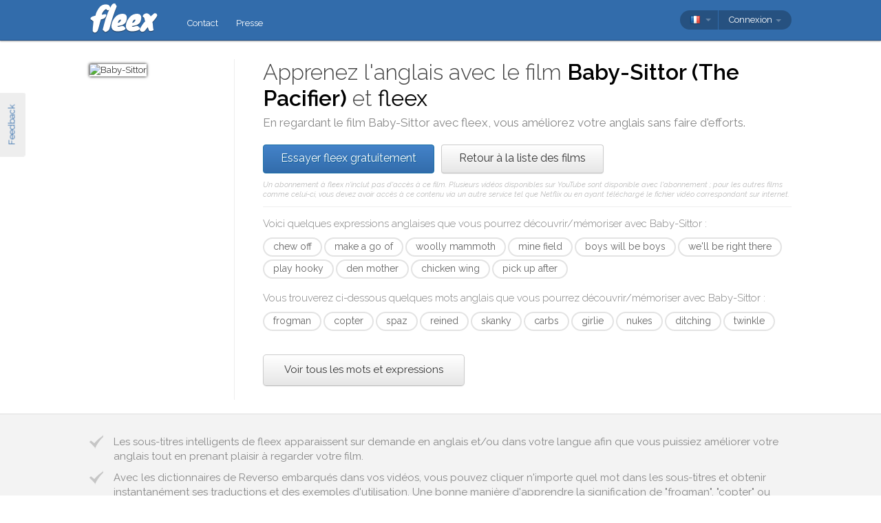

--- FILE ---
content_type: text/html; charset=utf-8
request_url: https://fleex.tv/fr/Movie/6601/the-pacifier
body_size: 14339
content:



<!DOCTYPE html>
<html xmlns:fb="http://ogp.me/ns/fb#" lang="fr">
    <head >
        <!-- Additional meta tags -->
        


        <meta http-equiv="Content-Type" content="text/html; charset=UTF-8" /><script type="text/javascript">window.NREUM||(NREUM={});NREUM.info = {"beacon":"bam.nr-data.net","errorBeacon":"bam.nr-data.net","licenseKey":"e10f023637","applicationID":"7127149","transactionName":"blFVNUcFWkVUAEUPWVcbcw5BKlFCdgxfEkRWWFsER0t5WUMKVEl/V1BSGQ==","queueTime":0,"applicationTime":71,"ttGuid":"735422EF34CB5937","agent":""}</script><script type="text/javascript">(window.NREUM||(NREUM={})).init={ajax:{deny_list:["bam.nr-data.net"]},feature_flags:["soft_nav"]};(window.NREUM||(NREUM={})).loader_config={licenseKey:"e10f023637",applicationID:"7127149",browserID:"7127253"};window.NREUM||(NREUM={}),__nr_require=function(t,e,n){function r(n){if(!e[n]){var i=e[n]={exports:{}};t[n][0].call(i.exports,function(e){var i=t[n][1][e];return r(i||e)},i,i.exports)}return e[n].exports}if("function"==typeof __nr_require)return __nr_require;for(var i=0;i<n.length;i++)r(n[i]);return r}({1:[function(t,e,n){function r(){}function i(t,e,n,r){return function(){return s.recordSupportability("API/"+e+"/called"),o(t+e,[u.now()].concat(c(arguments)),n?null:this,r),n?void 0:this}}var o=t("handle"),a=t(9),c=t(10),f=t("ee").get("tracer"),u=t("loader"),s=t(4),d=NREUM;"undefined"==typeof window.newrelic&&(newrelic=d);var p=["setPageViewName","setCustomAttribute","setErrorHandler","finished","addToTrace","inlineHit","addRelease"],l="api-",v=l+"ixn-";a(p,function(t,e){d[e]=i(l,e,!0,"api")}),d.addPageAction=i(l,"addPageAction",!0),d.setCurrentRouteName=i(l,"routeName",!0),e.exports=newrelic,d.interaction=function(){return(new r).get()};var m=r.prototype={createTracer:function(t,e){var n={},r=this,i="function"==typeof e;return o(v+"tracer",[u.now(),t,n],r),function(){if(f.emit((i?"":"no-")+"fn-start",[u.now(),r,i],n),i)try{return e.apply(this,arguments)}catch(t){throw f.emit("fn-err",[arguments,this,t],n),t}finally{f.emit("fn-end",[u.now()],n)}}}};a("actionText,setName,setAttribute,save,ignore,onEnd,getContext,end,get".split(","),function(t,e){m[e]=i(v,e)}),newrelic.noticeError=function(t,e){"string"==typeof t&&(t=new Error(t)),s.recordSupportability("API/noticeError/called"),o("err",[t,u.now(),!1,e])}},{}],2:[function(t,e,n){function r(t){if(NREUM.init){for(var e=NREUM.init,n=t.split("."),r=0;r<n.length-1;r++)if(e=e[n[r]],"object"!=typeof e)return;return e=e[n[n.length-1]]}}e.exports={getConfiguration:r}},{}],3:[function(t,e,n){var r=!1;try{var i=Object.defineProperty({},"passive",{get:function(){r=!0}});window.addEventListener("testPassive",null,i),window.removeEventListener("testPassive",null,i)}catch(o){}e.exports=function(t){return r?{passive:!0,capture:!!t}:!!t}},{}],4:[function(t,e,n){function r(t,e){var n=[a,t,{name:t},e];return o("storeMetric",n,null,"api"),n}function i(t,e){var n=[c,t,{name:t},e];return o("storeEventMetrics",n,null,"api"),n}var o=t("handle"),a="sm",c="cm";e.exports={constants:{SUPPORTABILITY_METRIC:a,CUSTOM_METRIC:c},recordSupportability:r,recordCustom:i}},{}],5:[function(t,e,n){function r(){return c.exists&&performance.now?Math.round(performance.now()):(o=Math.max((new Date).getTime(),o))-a}function i(){return o}var o=(new Date).getTime(),a=o,c=t(11);e.exports=r,e.exports.offset=a,e.exports.getLastTimestamp=i},{}],6:[function(t,e,n){function r(t,e){var n=t.getEntries();n.forEach(function(t){"first-paint"===t.name?l("timing",["fp",Math.floor(t.startTime)]):"first-contentful-paint"===t.name&&l("timing",["fcp",Math.floor(t.startTime)])})}function i(t,e){var n=t.getEntries();if(n.length>0){var r=n[n.length-1];if(u&&u<r.startTime)return;var i=[r],o=a({});o&&i.push(o),l("lcp",i)}}function o(t){t.getEntries().forEach(function(t){t.hadRecentInput||l("cls",[t])})}function a(t){var e=navigator.connection||navigator.mozConnection||navigator.webkitConnection;if(e)return e.type&&(t["net-type"]=e.type),e.effectiveType&&(t["net-etype"]=e.effectiveType),e.rtt&&(t["net-rtt"]=e.rtt),e.downlink&&(t["net-dlink"]=e.downlink),t}function c(t){if(t instanceof y&&!w){var e=Math.round(t.timeStamp),n={type:t.type};a(n),e<=v.now()?n.fid=v.now()-e:e>v.offset&&e<=Date.now()?(e-=v.offset,n.fid=v.now()-e):e=v.now(),w=!0,l("timing",["fi",e,n])}}function f(t){"hidden"===t&&(u=v.now(),l("pageHide",[u]))}if(!("init"in NREUM&&"page_view_timing"in NREUM.init&&"enabled"in NREUM.init.page_view_timing&&NREUM.init.page_view_timing.enabled===!1)){var u,s,d,p,l=t("handle"),v=t("loader"),m=t(8),g=t(3),y=NREUM.o.EV;if("PerformanceObserver"in window&&"function"==typeof window.PerformanceObserver){s=new PerformanceObserver(r);try{s.observe({entryTypes:["paint"]})}catch(h){}d=new PerformanceObserver(i);try{d.observe({entryTypes:["largest-contentful-paint"]})}catch(h){}p=new PerformanceObserver(o);try{p.observe({type:"layout-shift",buffered:!0})}catch(h){}}if("addEventListener"in document){var w=!1,b=["click","keydown","mousedown","pointerdown","touchstart"];b.forEach(function(t){document.addEventListener(t,c,g(!1))})}m(f)}},{}],7:[function(t,e,n){function r(t,e){if(!i)return!1;if(t!==i)return!1;if(!e)return!0;if(!o)return!1;for(var n=o.split("."),r=e.split("."),a=0;a<r.length;a++)if(r[a]!==n[a])return!1;return!0}var i=null,o=null,a=/Version\/(\S+)\s+Safari/;if(navigator.userAgent){var c=navigator.userAgent,f=c.match(a);f&&c.indexOf("Chrome")===-1&&c.indexOf("Chromium")===-1&&(i="Safari",o=f[1])}e.exports={agent:i,version:o,match:r}},{}],8:[function(t,e,n){function r(t){function e(){t(c&&document[c]?document[c]:document[o]?"hidden":"visible")}"addEventListener"in document&&a&&document.addEventListener(a,e,i(!1))}var i=t(3);e.exports=r;var o,a,c;"undefined"!=typeof document.hidden?(o="hidden",a="visibilitychange",c="visibilityState"):"undefined"!=typeof document.msHidden?(o="msHidden",a="msvisibilitychange"):"undefined"!=typeof document.webkitHidden&&(o="webkitHidden",a="webkitvisibilitychange",c="webkitVisibilityState")},{}],9:[function(t,e,n){function r(t,e){var n=[],r="",o=0;for(r in t)i.call(t,r)&&(n[o]=e(r,t[r]),o+=1);return n}var i=Object.prototype.hasOwnProperty;e.exports=r},{}],10:[function(t,e,n){function r(t,e,n){e||(e=0),"undefined"==typeof n&&(n=t?t.length:0);for(var r=-1,i=n-e||0,o=Array(i<0?0:i);++r<i;)o[r]=t[e+r];return o}e.exports=r},{}],11:[function(t,e,n){e.exports={exists:"undefined"!=typeof window.performance&&window.performance.timing&&"undefined"!=typeof window.performance.timing.navigationStart}},{}],ee:[function(t,e,n){function r(){}function i(t){function e(t){return t&&t instanceof r?t:t?u(t,f,a):a()}function n(n,r,i,o,a){if(a!==!1&&(a=!0),!l.aborted||o){t&&a&&t(n,r,i);for(var c=e(i),f=m(n),u=f.length,s=0;s<u;s++)f[s].apply(c,r);var p=d[w[n]];return p&&p.push([b,n,r,c]),c}}function o(t,e){h[t]=m(t).concat(e)}function v(t,e){var n=h[t];if(n)for(var r=0;r<n.length;r++)n[r]===e&&n.splice(r,1)}function m(t){return h[t]||[]}function g(t){return p[t]=p[t]||i(n)}function y(t,e){l.aborted||s(t,function(t,n){e=e||"feature",w[n]=e,e in d||(d[e]=[])})}var h={},w={},b={on:o,addEventListener:o,removeEventListener:v,emit:n,get:g,listeners:m,context:e,buffer:y,abort:c,aborted:!1};return b}function o(t){return u(t,f,a)}function a(){return new r}function c(){(d.api||d.feature)&&(l.aborted=!0,d=l.backlog={})}var f="nr@context",u=t("gos"),s=t(9),d={},p={},l=e.exports=i();e.exports.getOrSetContext=o,l.backlog=d},{}],gos:[function(t,e,n){function r(t,e,n){if(i.call(t,e))return t[e];var r=n();if(Object.defineProperty&&Object.keys)try{return Object.defineProperty(t,e,{value:r,writable:!0,enumerable:!1}),r}catch(o){}return t[e]=r,r}var i=Object.prototype.hasOwnProperty;e.exports=r},{}],handle:[function(t,e,n){function r(t,e,n,r){i.buffer([t],r),i.emit(t,e,n)}var i=t("ee").get("handle");e.exports=r,r.ee=i},{}],id:[function(t,e,n){function r(t){var e=typeof t;return!t||"object"!==e&&"function"!==e?-1:t===window?0:a(t,o,function(){return i++})}var i=1,o="nr@id",a=t("gos");e.exports=r},{}],loader:[function(t,e,n){function r(){if(!M++){var t=T.info=NREUM.info,e=m.getElementsByTagName("script")[0];if(setTimeout(u.abort,3e4),!(t&&t.licenseKey&&t.applicationID&&e))return u.abort();f(x,function(e,n){t[e]||(t[e]=n)});var n=a();c("mark",["onload",n+T.offset],null,"api"),c("timing",["load",n]);var r=m.createElement("script");0===t.agent.indexOf("http://")||0===t.agent.indexOf("https://")?r.src=t.agent:r.src=l+"://"+t.agent,e.parentNode.insertBefore(r,e)}}function i(){"complete"===m.readyState&&o()}function o(){c("mark",["domContent",a()+T.offset],null,"api")}var a=t(5),c=t("handle"),f=t(9),u=t("ee"),s=t(7),d=t(2),p=t(3),l=d.getConfiguration("ssl")===!1?"http":"https",v=window,m=v.document,g="addEventListener",y="attachEvent",h=v.XMLHttpRequest,w=h&&h.prototype,b=!1;NREUM.o={ST:setTimeout,SI:v.setImmediate,CT:clearTimeout,XHR:h,REQ:v.Request,EV:v.Event,PR:v.Promise,MO:v.MutationObserver};var E=""+location,x={beacon:"bam.nr-data.net",errorBeacon:"bam.nr-data.net",agent:"js-agent.newrelic.com/nr-1216.min.js"},O=h&&w&&w[g]&&!/CriOS/.test(navigator.userAgent),T=e.exports={offset:a.getLastTimestamp(),now:a,origin:E,features:{},xhrWrappable:O,userAgent:s,disabled:b};if(!b){t(1),t(6),m[g]?(m[g]("DOMContentLoaded",o,p(!1)),v[g]("load",r,p(!1))):(m[y]("onreadystatechange",i),v[y]("onload",r)),c("mark",["firstbyte",a.getLastTimestamp()],null,"api");var M=0}},{}],"wrap-function":[function(t,e,n){function r(t,e){function n(e,n,r,f,u){function nrWrapper(){var o,a,s,p;try{a=this,o=d(arguments),s="function"==typeof r?r(o,a):r||{}}catch(l){i([l,"",[o,a,f],s],t)}c(n+"start",[o,a,f],s,u);try{return p=e.apply(a,o)}catch(v){throw c(n+"err",[o,a,v],s,u),v}finally{c(n+"end",[o,a,p],s,u)}}return a(e)?e:(n||(n=""),nrWrapper[p]=e,o(e,nrWrapper,t),nrWrapper)}function r(t,e,r,i,o){r||(r="");var c,f,u,s="-"===r.charAt(0);for(u=0;u<e.length;u++)f=e[u],c=t[f],a(c)||(t[f]=n(c,s?f+r:r,i,f,o))}function c(n,r,o,a){if(!v||e){var c=v;v=!0;try{t.emit(n,r,o,e,a)}catch(f){i([f,n,r,o],t)}v=c}}return t||(t=s),n.inPlace=r,n.flag=p,n}function i(t,e){e||(e=s);try{e.emit("internal-error",t)}catch(n){}}function o(t,e,n){if(Object.defineProperty&&Object.keys)try{var r=Object.keys(t);return r.forEach(function(n){Object.defineProperty(e,n,{get:function(){return t[n]},set:function(e){return t[n]=e,e}})}),e}catch(o){i([o],n)}for(var a in t)l.call(t,a)&&(e[a]=t[a]);return e}function a(t){return!(t&&t instanceof Function&&t.apply&&!t[p])}function c(t,e){var n=e(t);return n[p]=t,o(t,n,s),n}function f(t,e,n){var r=t[e];t[e]=c(r,n)}function u(){for(var t=arguments.length,e=new Array(t),n=0;n<t;++n)e[n]=arguments[n];return e}var s=t("ee"),d=t(10),p="nr@original",l=Object.prototype.hasOwnProperty,v=!1;e.exports=r,e.exports.wrapFunction=c,e.exports.wrapInPlace=f,e.exports.argsToArray=u},{}]},{},["loader"]);</script>

        <title>Apprendre l&#39;anglais avec Baby-Sittor</title>
        <meta name="description" content="En regardant Baby-Sittor avec fleex, vous pouvez am&#233;liorer votre anglais en vous amusant" />
        <meta name="keywords" />

        
        <meta name="viewport" content="width=device-width, initial-scale=1.0">

        <link rel="SHORTCUT ICON" href="/Content/img/site/shared/favicon.png?v=clap" />
        <link rel="chrome-webstore-item" href="https://chrome.google.com/webstore/detail/pocpeokkkifomeaaobopeacnnepnaldl">

        
        <link rel="stylesheet" href="https://fonts.googleapis.com/css?family=Raleway:200,300,400,400i,400italic,500,600,700,700i" />

        <!-- CSS styleSheets-->
        
    <link href="/bundles/styles/movie/index?v=dMOcn4mEJZDUz80WuCdL24lBhzNtfHwFu_uZ6rFJIl81" rel="stylesheet"/>



        <!-- Scripts - loaded here to be used in partial views potentially -->
        <script src="/bundles/Scripts/siteLayout?v=V3fnTNO-_AWLfGWOoARsJhuANtRwg2-nYWnG58IEmYc1"></script>

    </head>
    <body>
        <div id="banners">
            



        </div>

        <div id="feedbackButton">Feedback</div>

        <!-- ***************************** Navbar ***************************** -->

        <div id="navbar">
            <div class="container">
                
                <div id="navbar-logo">
                    <a href="/fr" id="logo"> </a>
                </div>

                
                <ul id="navbar-links" class="navbar nav nav-pills pull-left">
                        <li><a href="/fr/Legal/Contact">Contact</a></li>
                        <li><a href="/fr/Home/Press">Presse</a></li>
                                                            <li id="all-navbar-links-dropdown" class="dropdown">
                        <a class="dropdown-toggle" data-toggle="dropdown" href="#">
                            <b class="caret"></b>
                        </a>
                        <ul class="dropdown-menu">
                                <li><a href="/fr/Account/Login">Se connecter</a></li>
                                <li><a href="/fr/Account/Register">Cr&#233;er un compte</a></li>
                                <li class="divider"></li>
                                <li><a href="/fr/Legal/Contact">Contact</a></li>
                                <li><a href="/fr/Home/Press">Presse</a></li>
                                                                                </ul>
                    </li>

                </ul>

                
                <div id="navbar-settings" class="pull-right">
                    


<div id="language-picker">
    <div class="navbar">
        <div class="nav pull-right">
            <div class="dropdown">
                <a class="currentCulture dropdown-toggle" data-toggle="dropdown" href="#">
                    <div class="small flag fre"></div>
                    <b class="caret"></b>
                </a>
                <ul class="dropdown-menu">
                    <li class="header"><a href="#">Langue d&#39;interface</a></li>
                        <li>
                            <a href="/en/Movie/6601/the-pacifier" rel="nofollow" class="">
                                <div class="small flag eng"></div>
                                English
                            </a>
                        </li>
                        <li>
                            <a href="/es/Movie/6601/the-pacifier" rel="nofollow" class="">
                                <div class="small flag spa"></div>
                                espa&#241;ol
                            </a>
                        </li>
                        <li>
                            <a href="/fr/Movie/6601/the-pacifier" rel="nofollow" class="active">
                                <div class="small flag fre"></div>
                                fran&#231;ais
                                    <span class="language-active"></span>
                            </a>
                        </li>
                        <li>
                            <a href="/it/Movie/6601/the-pacifier" rel="nofollow" class="">
                                <div class="small flag ita"></div>
                                italiano
                            </a>
                        </li>
                        <li>
                            <a href="/pt/Movie/6601/the-pacifier" rel="nofollow" class="">
                                <div class="small flag por"></div>
                                portugu&#234;s
                            </a>
                        </li>
                        <li>
                            <a href="/ru/Movie/6601/the-pacifier" rel="nofollow" class="">
                                <div class="small flag rus"></div>
                                русский
                            </a>
                        </li>
                </ul>
            </div>
        </div>
    </div>
</div>
                    
<div id="user-menu">
    <div class="navbar">
        <div class="nav pull-right">
                <div class="menu-item dropdown">
                    <a class="dropdown-toggle" data-toggle="dropdown" href="#">
                        Connexion <b class="caret"></b>
                    </a>
                    <ul class="login-dropdown dropdown-menu">
                        <div class="login-dropdown-content">
                            <div class="oauth-providers">
                                <form action="/fr/Account/ExternalLogin?ReturnUrl=%2Ffr%2FMovie%2F6601%2Fthe-pacifier&amp;FromApp=False&amp;SkipFinalization=False" method="post"><input name="__RequestVerificationToken" type="hidden" value="8BLtfwTZmwctIRQqHkEtPNvEnyNHj2Hca-lvL8UZoe9kz60Y-zN2KUcPgEmZ7QYmiIGmiPpzKpjRUH6ETELan9KWb1o1" />        <fieldset id="socialLoginList">
            <legend>Si vous disposez d&#39;un compte aupr&#232;s de l&#39;un des services ci-dessous, vous pouvez le lier &#224; votre compte fleex afin de pouvoir vous authentifier directement &#224; travers lui :</legend>
            <p>
                <button type="submit" class="externalLogin facebook" name="provider" value="Facebook">
                    <div>Se connecter via Facebook</div>
                </button>
                <button type="submit" class="externalLogin google" name="provider" value="google">
                    <div>Se connecter via Google</div>
                </button>
            </p>
        </fieldset>
</form>
                            </div>
                            <div class="login-separator"><span>Ou</span></div>
<form action="/fr/Account/Login?returnUrl=%2Ffr%2FMovie%2F6601%2Fthe-pacifier" class="email-password" method="post"><input name="__RequestVerificationToken" type="hidden" value="cRD38Xwtzvmg-BTnmeh1_uk-nOkzeyAvOdIe1Pqpi2MwaAW42Eylv3XUtuE4Urt4LJqxwzOtuwEb1Xj53Lbxgq48nS01" />                                <fieldset>
                                    <div class="editor-label">
                                        <label for="Email">Email</label>
                                    </div>
                                    <div class="editor-field">
                                        <input data-val="true" data-val-required="Required field" name="Email" type="text" value="" tabindex="1">
                                    </div>

                                    <div class="editor-label">
                                        <label for="Password">
                                            Mot de passe
                                            <a class="reset-password" data-toggle="modal" href="/Account/ResetPassword">oubli&#233; ? Cliquez ici !</a>
                                        </label>
                                    </div>
                                    <div class="editor-field">
                                        <input data-val="true" data-val-required="Required field" name="Password" type="password" tabindex="2">
                                    </div>
                                    <p>
                                        <input type="submit" class="submit-button btn" value="Ok" tabindex="3">
                                    </p>
                                </fieldset>
</form>                            <div class="create-account">
                                <div class="create-account-text">Pas encore de compte fleex ?</div>
                                <a class="create-account-link" href="/fr/Account/Register">Cr&#233;er un nouveau compte</a>
                            </div>
                        </div>
                    </ul>
                </div>
        </div>
    </div>
</div>

<!-- Specific scripts -->
<script src="/bundles/Scripts/site/shared/logOnPartial?v=U19Q7d0DO7io1lxDMWT4eP78Xj2ze-hpDetap914u5A1"></script>


                </div>
            </div>
        </div>

            <div id="full-width-content">
                
    <div id="top-container" class="container">
        <div id="main">
            <div id="main-thumbnail">
                <img src="http://image.tmdb.org/t/p/original/mHFWjLbJYWFxgrfTAHgbLbVcFug.jpg" alt="Baby-Sittor"/>
            </div>
            <div id="main-text">
                
                <div id="main-title">
                    <h1>Apprenez l'anglais avec le film <span class='item-title'>Baby-Sittor (The Pacifier)</span> et <span class='fleex'>fleex</span></h1>
                    <h2>En regardant le film <span class='item-title'>Baby-Sittor</span> avec <span class='fleex'>fleex</span>, vous améliorez votre anglais sans faire d'efforts.</h2>
                </div>

                
                <div id="main-cta">
<a class="btn btn-primary" href="/fr/Account/Register">Essayer fleex gratuitement</a><a class="btn" href="/fr/Movies/Top">Retour &#224; la liste des films</a>                        <div id="disclaimer">
                            Un abonnement &#224; fleex n&#39;inclut pas d&#39;acc&#232;s &#224; ce film. Plusieurs vid&#233;os disponibles sur YouTube sont disponible avec l&#39;abonnement ; pour les autres films comme celui-ci, vous devez avoir acc&#232;s &#224; ce contenu via un autre service tel que Netflix ou en ayant t&#233;l&#233;charg&#233; le fichier vid&#233;o correspondant sur internet.
                        </div>
                </div>
                
                
                <div class="main-content large-screens">
                        <div class="top-words-and-expressions">
            <div class="top-expressions">
                <h3>Voici quelques expressions anglaises que vous pourrez découvrir/mémoriser avec <span class='item-title'>Baby-Sittor</span> :</h3>
                    <a href="https://context.reverso.net/traduction/anglais-francais/chew off" target="_blank" 
                       class="item expression" data-sentence="I would rather &lt;em&gt;chew&lt;/em&gt; &lt;em&gt;off&lt;/em&gt; my arm than wear that." data-timecode="00:17:17">
                        chew off
                    </a>
                    <a href="https://context.reverso.net/traduction/anglais-francais/make a go of" target="_blank" 
                       class="item expression" data-sentence="A little discipline, you could &lt;em&gt;make&lt;/em&gt; &lt;em&gt;a&lt;/em&gt; &lt;em&gt;go&lt;/em&gt; &lt;em&gt;of&lt;/em&gt; this." data-timecode="00:52:17">
                        make a go of
                    </a>
                    <a href="https://context.reverso.net/traduction/anglais-francais/woolly mammoth" target="_blank" 
                       class="item expression" data-sentence="- &lt;em&gt;Woolly&lt;/em&gt; &lt;em&gt;Mammoth&lt;/em&gt;." data-timecode="00:28:17">
                        woolly mammoth
                    </a>
                    <a href="https://context.reverso.net/traduction/anglais-francais/mine field" target="_blank" 
                       class="item expression" data-sentence="You have exactly three seconds to get me through this &lt;em&gt;mine&lt;/em&gt; &lt;em&gt;field&lt;/em&gt;." data-timecode="01:19:56">
                        mine field
                    </a>
                    <a href="https://context.reverso.net/traduction/anglais-francais/boys will be boys" target="_blank" 
                       class="item expression" data-sentence="&lt;em&gt;Boys&lt;/em&gt; &lt;em&gt;will&lt;/em&gt; &lt;em&gt;be&lt;/em&gt; &lt;em&gt;boys&lt;/em&gt;, huh?" data-timecode="00:31:41">
                        boys will be boys
                    </a>
                    <a href="https://context.reverso.net/traduction/anglais-francais/we&#39;ll be right there" target="_blank" 
                       class="item expression" data-sentence="Yes, &lt;em&gt;we&lt;/em&gt;&lt;em&gt;&#39;ll&lt;/em&gt; &lt;em&gt;be&lt;/em&gt; &lt;em&gt;right&lt;/em&gt; &lt;em&gt;there&lt;/em&gt;." data-timecode="00:26:02">
                        we&#39;ll be right there
                    </a>
                    <a href="https://context.reverso.net/traduction/anglais-francais/play hooky" target="_blank" 
                       class="item expression" data-sentence="He has &lt;em&gt;played&lt;/em&gt; &lt;em&gt;hooky&lt;/em&gt; from every wrestling practice this month." data-timecode="00:29:01">
                        play hooky
                    </a>
                    <a href="https://context.reverso.net/traduction/anglais-francais/den mother" target="_blank" 
                       class="item expression" data-sentence="Tonight I&#39;m your &lt;em&gt;den&lt;/em&gt; &lt;em&gt;mother&lt;/em&gt;." data-timecode="00:37:20">
                        den mother
                    </a>
                    <a href="https://context.reverso.net/traduction/anglais-francais/chicken wing" target="_blank" 
                       class="item expression" data-sentence="And thus we have the &lt;em&gt;chicken&lt;/em&gt; &lt;em&gt;wing&lt;/em&gt;." data-timecode="01:00:42">
                        chicken wing
                    </a>
                    <a href="https://context.reverso.net/traduction/anglais-francais/pick up after" target="_blank" 
                       class="item expression" data-sentence="I &lt;em&gt;pick&lt;/em&gt; &lt;em&gt;up&lt;/em&gt; &lt;em&gt;after&lt;/em&gt; kids, not you." data-timecode="00:20:01">
                        pick up after
                    </a>
            </div>
                    <div class="top-words">
                <h3>Vous trouverez ci-dessous quelques mots anglais que vous pourrez découvrir/mémoriser avec <span class='item-title'>Baby-Sittor</span> :</h3>
                    <a href="https://context.reverso.net/traduction/anglais-francais/frogman" target="_blank" 
                       class="item word"  data-sentence="You&#39;re pretty quick there, &lt;em&gt;frogman&lt;/em&gt;." data-timecode="00:32:05">
                        frogman
                    </a>
                    <a href="https://context.reverso.net/traduction/anglais-francais/copter" target="_blank" 
                       class="item word"  data-sentence="Red Three, you radio in for our &lt;em&gt;copter&lt;/em&gt;." data-timecode="00:01:15">
                        copter
                    </a>
                    <a href="https://context.reverso.net/traduction/anglais-francais/spaz" target="_blank" 
                       class="item word"  data-sentence="What are you doing, you &lt;em&gt;spaz&lt;/em&gt;?" data-timecode="00:13:34">
                        spaz
                    </a>
                    <a href="https://context.reverso.net/traduction/anglais-francais/reined" target="_blank" 
                       class="item word"  data-sentence="Keep that zoo &lt;em&gt;reined&lt;/em&gt; in, huh, babysitter?" data-timecode="00:14:08">
                        reined
                    </a>
                    <a href="https://context.reverso.net/traduction/anglais-francais/skanky" target="_blank" 
                       class="item word"  data-sentence="How are we supposed to sell raffle tickets if this place reeks of your &lt;em&gt;skanky&lt;/em&gt; cookies?" data-timecode="00:38:49">
                        skanky
                    </a>
                    <a href="https://context.reverso.net/traduction/anglais-francais/carbs" target="_blank" 
                       class="item word"  data-sentence="Okay, like, I&#39;m really gonna eat all of these &lt;em&gt;carbs&lt;/em&gt;?" data-timecode="00:25:21">
                        carbs
                    </a>
                    <a href="https://context.reverso.net/traduction/anglais-francais/girlie" target="_blank" 
                       class="item word"  data-sentence="If it was a &lt;em&gt;girlie&lt;/em&gt; magazine or a hamster, fine." data-timecode="00:47:34">
                        girlie
                    </a>
                    <a href="https://context.reverso.net/traduction/anglais-francais/nukes" target="_blank" 
                       class="item word"  data-sentence="One pulse from a GHOST satellite and a country can&#39;t launch its own &lt;em&gt;nukes&lt;/em&gt;." data-timecode="00:06:32">
                        nukes
                    </a>
                    <a href="https://context.reverso.net/traduction/anglais-francais/ditching" target="_blank" 
                       class="item word"  data-sentence="The idea of a nun &lt;em&gt;ditching&lt;/em&gt; her habit for a guy in the military." data-timecode="00:52:29">
                        ditching
                    </a>
                    <a href="https://context.reverso.net/traduction/anglais-francais/twinkle" target="_blank" 
                       class="item word"  data-sentence="Well, you got something to say, &lt;em&gt;twinkle&lt;/em&gt; toes?" data-timecode="00:57:47">
                        twinkle
                    </a>
            </div>
                    <a class="all-words-and-expressions btn btn-large " 
                href="/fr/Vocabulary/VideoEntry?videoEntryId=6601">Voir tous les mots et expressions</a>
    </div>

                </div>
            </div>
        </div>
    </div>

    
    <div class="main-content small-screens">
        <div class="container">    <div class="top-words-and-expressions">
            <div class="top-expressions">
                <h3>Voici quelques expressions anglaises que vous pourrez découvrir/mémoriser avec <span class='item-title'>Baby-Sittor</span> :</h3>
                    <a href="https://context.reverso.net/traduction/anglais-francais/chew off" target="_blank" 
                       class="item expression" data-sentence="I would rather &lt;em&gt;chew&lt;/em&gt; &lt;em&gt;off&lt;/em&gt; my arm than wear that." data-timecode="00:17:17">
                        chew off
                    </a>
                    <a href="https://context.reverso.net/traduction/anglais-francais/make a go of" target="_blank" 
                       class="item expression" data-sentence="A little discipline, you could &lt;em&gt;make&lt;/em&gt; &lt;em&gt;a&lt;/em&gt; &lt;em&gt;go&lt;/em&gt; &lt;em&gt;of&lt;/em&gt; this." data-timecode="00:52:17">
                        make a go of
                    </a>
                    <a href="https://context.reverso.net/traduction/anglais-francais/woolly mammoth" target="_blank" 
                       class="item expression" data-sentence="- &lt;em&gt;Woolly&lt;/em&gt; &lt;em&gt;Mammoth&lt;/em&gt;." data-timecode="00:28:17">
                        woolly mammoth
                    </a>
                    <a href="https://context.reverso.net/traduction/anglais-francais/mine field" target="_blank" 
                       class="item expression" data-sentence="You have exactly three seconds to get me through this &lt;em&gt;mine&lt;/em&gt; &lt;em&gt;field&lt;/em&gt;." data-timecode="01:19:56">
                        mine field
                    </a>
                    <a href="https://context.reverso.net/traduction/anglais-francais/boys will be boys" target="_blank" 
                       class="item expression" data-sentence="&lt;em&gt;Boys&lt;/em&gt; &lt;em&gt;will&lt;/em&gt; &lt;em&gt;be&lt;/em&gt; &lt;em&gt;boys&lt;/em&gt;, huh?" data-timecode="00:31:41">
                        boys will be boys
                    </a>
                    <a href="https://context.reverso.net/traduction/anglais-francais/we&#39;ll be right there" target="_blank" 
                       class="item expression" data-sentence="Yes, &lt;em&gt;we&lt;/em&gt;&lt;em&gt;&#39;ll&lt;/em&gt; &lt;em&gt;be&lt;/em&gt; &lt;em&gt;right&lt;/em&gt; &lt;em&gt;there&lt;/em&gt;." data-timecode="00:26:02">
                        we&#39;ll be right there
                    </a>
                    <a href="https://context.reverso.net/traduction/anglais-francais/play hooky" target="_blank" 
                       class="item expression" data-sentence="He has &lt;em&gt;played&lt;/em&gt; &lt;em&gt;hooky&lt;/em&gt; from every wrestling practice this month." data-timecode="00:29:01">
                        play hooky
                    </a>
                    <a href="https://context.reverso.net/traduction/anglais-francais/den mother" target="_blank" 
                       class="item expression" data-sentence="Tonight I&#39;m your &lt;em&gt;den&lt;/em&gt; &lt;em&gt;mother&lt;/em&gt;." data-timecode="00:37:20">
                        den mother
                    </a>
                    <a href="https://context.reverso.net/traduction/anglais-francais/chicken wing" target="_blank" 
                       class="item expression" data-sentence="And thus we have the &lt;em&gt;chicken&lt;/em&gt; &lt;em&gt;wing&lt;/em&gt;." data-timecode="01:00:42">
                        chicken wing
                    </a>
                    <a href="https://context.reverso.net/traduction/anglais-francais/pick up after" target="_blank" 
                       class="item expression" data-sentence="I &lt;em&gt;pick&lt;/em&gt; &lt;em&gt;up&lt;/em&gt; &lt;em&gt;after&lt;/em&gt; kids, not you." data-timecode="00:20:01">
                        pick up after
                    </a>
            </div>
                    <div class="top-words">
                <h3>Vous trouverez ci-dessous quelques mots anglais que vous pourrez découvrir/mémoriser avec <span class='item-title'>Baby-Sittor</span> :</h3>
                    <a href="https://context.reverso.net/traduction/anglais-francais/frogman" target="_blank" 
                       class="item word"  data-sentence="You&#39;re pretty quick there, &lt;em&gt;frogman&lt;/em&gt;." data-timecode="00:32:05">
                        frogman
                    </a>
                    <a href="https://context.reverso.net/traduction/anglais-francais/copter" target="_blank" 
                       class="item word"  data-sentence="Red Three, you radio in for our &lt;em&gt;copter&lt;/em&gt;." data-timecode="00:01:15">
                        copter
                    </a>
                    <a href="https://context.reverso.net/traduction/anglais-francais/spaz" target="_blank" 
                       class="item word"  data-sentence="What are you doing, you &lt;em&gt;spaz&lt;/em&gt;?" data-timecode="00:13:34">
                        spaz
                    </a>
                    <a href="https://context.reverso.net/traduction/anglais-francais/reined" target="_blank" 
                       class="item word"  data-sentence="Keep that zoo &lt;em&gt;reined&lt;/em&gt; in, huh, babysitter?" data-timecode="00:14:08">
                        reined
                    </a>
                    <a href="https://context.reverso.net/traduction/anglais-francais/skanky" target="_blank" 
                       class="item word"  data-sentence="How are we supposed to sell raffle tickets if this place reeks of your &lt;em&gt;skanky&lt;/em&gt; cookies?" data-timecode="00:38:49">
                        skanky
                    </a>
                    <a href="https://context.reverso.net/traduction/anglais-francais/carbs" target="_blank" 
                       class="item word"  data-sentence="Okay, like, I&#39;m really gonna eat all of these &lt;em&gt;carbs&lt;/em&gt;?" data-timecode="00:25:21">
                        carbs
                    </a>
                    <a href="https://context.reverso.net/traduction/anglais-francais/girlie" target="_blank" 
                       class="item word"  data-sentence="If it was a &lt;em&gt;girlie&lt;/em&gt; magazine or a hamster, fine." data-timecode="00:47:34">
                        girlie
                    </a>
                    <a href="https://context.reverso.net/traduction/anglais-francais/nukes" target="_blank" 
                       class="item word"  data-sentence="One pulse from a GHOST satellite and a country can&#39;t launch its own &lt;em&gt;nukes&lt;/em&gt;." data-timecode="00:06:32">
                        nukes
                    </a>
                    <a href="https://context.reverso.net/traduction/anglais-francais/ditching" target="_blank" 
                       class="item word"  data-sentence="The idea of a nun &lt;em&gt;ditching&lt;/em&gt; her habit for a guy in the military." data-timecode="00:52:29">
                        ditching
                    </a>
                    <a href="https://context.reverso.net/traduction/anglais-francais/twinkle" target="_blank" 
                       class="item word"  data-sentence="Well, you got something to say, &lt;em&gt;twinkle&lt;/em&gt; toes?" data-timecode="00:57:47">
                        twinkle
                    </a>
            </div>
                    <a class="all-words-and-expressions btn btn-large " 
                href="/fr/Vocabulary/VideoEntry?videoEntryId=6601">Voir tous les mots et expressions</a>
    </div>
</div>
    </div>

        <div id="middle-section">
            <div class="container">
                    <div class="pitch">
        <div class="argument">
            Les sous-titres intelligents de fleex apparaissent sur demande en anglais et/ou dans votre langue afin que vous puissiez am&#233;liorer votre anglais tout en prenant plaisir &#224; regarder votre film.
        </div>
        <div class="argument">
            Avec les dictionnaires de Reverso embarqu&#233;s dans vos vid&#233;os, vous pouvez cliquer n&#39;importe quel mot dans les sous-titres et obtenir instantan&#233;ment ses traductions et des exemples d&#39;utilisation.
Une bonne mani&#232;re d&#39;apprendre la signification de &quot;frogman&quot;, &quot;copter&quot; ou &quot;spaz&quot;.        </div>
            <div class="argument">
                Fleex d&#233;tecte automatiquement les expressions anglais dans Baby-Sittor telles que &quot;chew off&quot;, &quot;make a go of&quot; ou &quot;woolly mammoth&quot; pour perfectionner votre anglais.
            </div>
        <div class="argument">
            De nombreuses autres fonctionnalit&#233;s vous aideront durant votre visionnage de Baby-Sittor pour faciliter votre apprentissage : une liste de vocabulaire personnalis&#233;e pour sauvegarder les mots que vous voulez apprendre, une navigation facilit&#233;e dans les sous-titres, une prononciation lente des dialogues...
        </div>
    </div>

            </div>
        </div>

    <div id="bottom-section">
        <div class="container">
                <div id="genres">
                    Voir les autres films dans les m&#234;mes cat&#233;gories :
                    <table id="related">
                            <tr>
                                <td><a class="genre" href="/fr/Movies/Top/Drama">Drame</a></td>
                                <td>
<a class="related-item" href="/fr/Movie/1310/the-dark-knight-le-chevalier-noir">The Dark Knight : Le Chevalier noir</a><a class="related-item" href="/fr/Movie/54152/django-unchained">Django Unchained</a><a class="related-item" href="/fr/Movie/1032724/interstellar">Interstellar</a><a class="related-item" href="/fr/Movie/36709/the-dark-knight-rises">The Dark Knight Rises</a><a class="related-item" href="/fr/Movie/1428/les-evades">Les &#201;vad&#233;s</a><a class="related-item" href="/fr/Movie/55447/hunger-games">Hunger Games</a><a class="related-item" href="/fr/Movie/1278/le-seigneur-des-anneaux-le-retour-du-roi">Le Seigneur des anneaux : Le Retour du roi</a><a class="related-item" href="/fr/Movie/1194/forrest-gump">Forrest Gump</a><a class="related-item" href="/fr/Movie/1388/le-parrain">Le Parrain</a><a class="related-item" href="/fr/Movie/1422/batman-begins">Batman Begins</a><a class="related-item" href="/fr/Movie/2127352/seul-sur-mars">Seul sur Mars</a>                                </td>
                            </tr>
                            <tr>
                                <td><a class="genre" href="/fr/Movies/Top/Comedy">Com&#233;die</a></td>
                                <td>
<a class="related-item" href="/fr/Movie/2169538/deadpool">Deadpool</a><a class="related-item" href="/fr/Movie/14090/moi-moche-et-mechant">Moi, moche et m&#233;chant</a><a class="related-item" href="/fr/Movie/1153910/les-nouveaux-heros">Les nouveaux h&#233;ros</a><a class="related-item" href="/fr/Movie/81914/le-loup-de-wall-street">Le Loup de Wall Street</a><a class="related-item" href="/fr/Movie/1027329/vice-versa">Vice-versa</a><a class="related-item" href="/fr/Movie/9906/la-haut">L&#224;-haut</a><a class="related-item" href="/fr/Movie/1261/retour-vers-le-futur">Retour vers le futur</a><a class="related-item" href="/fr/Movie/1203/pirates-des-caraibes-la-malediction-du-black-pearl">Pirates des Cara&#239;bes : La Mal&#233;diction du Black Pearl</a><a class="related-item" href="/fr/Movie/61978/intouchables">Intouchables</a><a class="related-item" href="/fr/Movie/1671/monstres-cie">Monstres &amp; Cie</a>                                </td>
                            </tr>
                            <tr>
                                <td><a class="genre" href="/fr/Movies/Top/Action">Action</a></td>
                                <td>
<a class="related-item" href="/fr/Movie/18418/inception">Inception</a><a class="related-item" href="/fr/Movie/16380/avengers">Avengers</a><a class="related-item" href="/fr/Movie/13856/avatar">Avatar</a><a class="related-item" href="/fr/Movie/1688/matrix">Matrix</a><a class="related-item" href="/fr/Movie/54155/iron-man-3">Iron Man 3</a><a class="related-item" href="/fr/Movie/1276/le-seigneur-des-anneaux-la-communaute-de-lanneau">Le Seigneur des anneaux : La Communaut&#233; de l&#39;anneau</a><a class="related-item" href="/fr/Movie/2384/iron-man">Iron Man</a>                                </td>
                            </tr>
                            <tr>
                                <td><a class="genre" href="/fr/Movies/Top/Thriller">Thriller</a></td>
                                <td>
<a class="related-item" href="/fr/Movie/61051/mad-max-fury-road">Mad Max: Fury Road</a><a class="related-item" href="/fr/Movie/1763/pulp-fiction">Pulp Fiction</a><a class="related-item" href="/fr/Movie/26327/skyfall">Skyfall</a><a class="related-item" href="/fr/Movie/1017443/jurassic-world">Jurassic World</a><a class="related-item" href="/fr/Movie/1682/titanic">Titanic</a>                                </td>
                            </tr>
                            <tr>
                                <td><a class="genre" href="/fr/Movies/Top/Family">Famille</a></td>
                                <td>
<a class="related-item" href="/fr/Movie/1192/star-wars-episode-iv-un-nouvel-espoir">Star Wars, &#233;pisode IV : Un nouvel espoir</a><a class="related-item" href="/fr/Movie/2496/star-wars-episode-v-lempire-contre-attaque">Star Wars, &#233;pisode V - L&#39;Empire contre-attaque</a><a class="related-item" href="/fr/Movie/7219/walle">WALL&#183;E</a><a class="related-item" href="/fr/Movie/1754/harry-potter-a-lecole-des-sorciers">Harry Potter &#224; l&#39;&#233;cole des sorciers</a><a class="related-item" href="/fr/Movie/8640/harry-potter-et-les-reliques-de-la-mort-2eme-partie">Harry Potter et les reliques de la mort - 2&#232;me partie</a>                                </td>
                            </tr>
                    </table>
                </div>
        </div>
    </div>

            </div>

        <div class="container">

            <!-- ***************************** Alerts *****************************-->
            
            <div id="alerts">
                
            </div>

            <!-- ***************************** Content ****************************-->
            


            <div id="modals">
                <!--  Feedback  -->
                <div id="feedback-modal" class="modal hide fade">
                    <div class="modal-header">
                        <a class="close" data-dismiss="modal">×</a>
                        <h3>Feedback</h3>
                    </div>
                    <div class="modal-body">
                        <textarea id="message-content" placeholder="Dites-nous tout !"></textarea>
                        <p id="confirmation" class="hide"></p>
                    </div>
                    <div class="modal-footer">
                        <a href="#" id="send-feedback" class="btn btn-primary">Envoyer</a>
                        <a href="#" id="close-feedback" class="btn">Fermer</a>
                    </div>
                </div>

                <!--  Page-specific modals  -->
            </div>

            <!-- ***************************** Other ****************************-->
            









            <!-- ***************************** Footer *****************************-->

        </div>
        <div id="footer" class="footer">
            © <span class="knewave" title="v. 1.2.0.102">fleex</span> 2026
            <a href="/fr/Legal/PrivacyPolicy">Politique de confidentialit&#233;</a>
            <a href="/fr/Legal/TermsOfUse">CGU</a>
            <a href="/fr/Support/Faq">FAQ</a>
            <a href="https://angel.co/fleex/jobs" target="_blank">Jobs</a>
            <a href="/fr/Movies/Top/0">Apprendre l&#39;anglais avec les films</a>
            <a href="/fr/TvShows/Top/0">Apprendre l&#39;anglais avec les s&#233;ries</a>
            <a href="/fr/Grammar">Grammaire</a>
            <a href="/fr/Articles/LanglaisSansEffort">Blog</a>
        </div>

        <!-- JavaScript at the bottom for fast page loading -->
        
        
    <script src="/bundles/scripts/movie/index?v=6DXkjepJT8U42APnmVyBceEyQ48o5qnTWxzKJJmN5kI1"></script>



        
        <script>
    // Classic Analytics -------------------------------------------------------------------

    var _gaq = _gaq || [];
    _gaq.push(['_setAccount', 'UA-31019541-1']);

    
        _gaq.push(['_setCustomVar', 3, 'Is logged in', 'false', 3]); // for all hits in this page, user is NOT logged in
    _gaq.push(['_trackPageview']);

    (function () {
        var ga = document.createElement('script'); ga.type = 'text/javascript'; ga.async = true;
        ga.src = ('https:' == document.location.protocol ? 'https://' : 'http://') + 'stats.g.doubleclick.net/dc.js';
        var s = document.getElementsByTagName('script')[0]; s.parentNode.insertBefore(ga, s);
    })();

    // Universal Analytics -----------------------------------------------------------------

    (function (i, s, o, g, r, a, m) {
        i['GoogleAnalyticsObject'] = r; i[r] = i[r] || function () {
            (i[r].q = i[r].q || []).push(arguments)
        }, i[r].l = 1 * new Date(); a = s.createElement(o),
        m = s.getElementsByTagName(o)[0]; a.async = 1; a.src = g; m.parentNode.insertBefore(a, m)
    })(window, document, 'script', '//www.google-analytics.com/analytics.js', 'ga');
    
    ga('create', 'UA-31019541-2', 'fleex.tv');
    ga('require', 'displayfeatures');

         
        // Send the clientId to the server for server-side tracking
        ga(function(tracker) {
            var clientId = tracker.get('clientId');
            $.ajax({
                url: '/User/SetUAClientId', 
                type: 'POST',
                data: { clientId: clientId }
            })
        });
        
            ga('set', 'dimension3', 'false'); // for all hits in this page, user is NOT logged in
    ga('send', 'pageview');
</script>

        
        <script>
    (function() {
        var _fbq = window._fbq || (window._fbq = []);
        if (!_fbq.loaded) {
            var fbds = document.createElement('script');
            fbds.async = true;
            fbds.src = '//connect.facebook.net/en_US/fbds.js';
            var s = document.getElementsByTagName('script')[0];
            s.parentNode.insertBefore(fbds, s);
            _fbq.loaded = true;
        }
        _fbq.push(['addPixelId', '1513227258941071']);
    })();
    window._fbq = window._fbq || [];
    window._fbq.push(['track', 'PixelInitialized', {}]);
</script>
<noscript><img height="1" width="1" alt="" style="display:none" src="https://www.facebook.com/tr?id=1513227258941071&amp;ev=PixelInitialized" /></noscript>

        

        <!-- end scripts-->
    </body>
</html>




